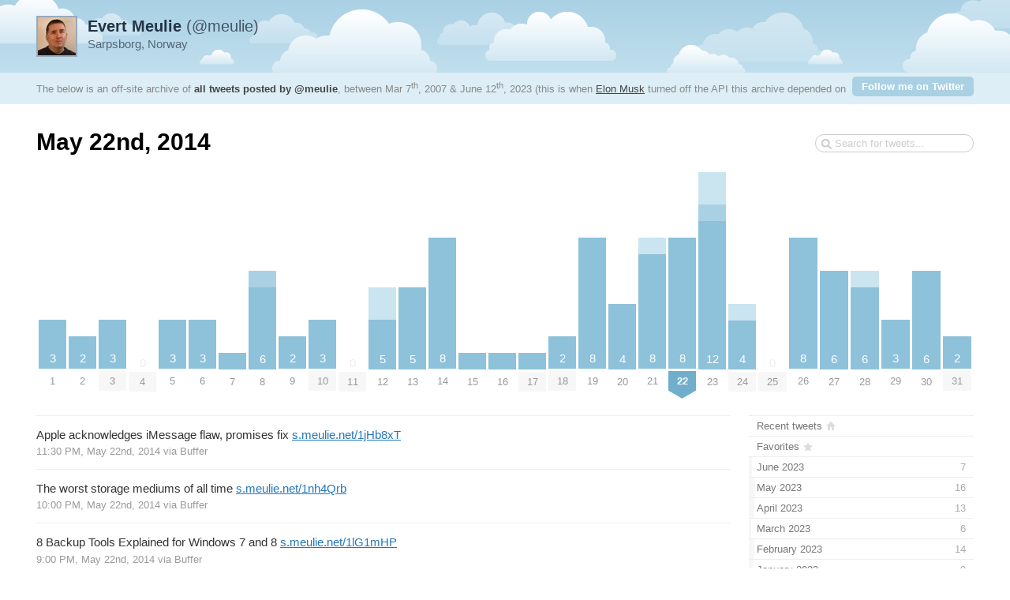

--- FILE ---
content_type: text/html; charset=utf-8
request_url: https://tweetnest.meulie.net/2014/05/22
body_size: 4322
content:

<!DOCTYPE html PUBLIC "-//W3C//DTD XHTML 1.0 Strict//EN" "http://www.w3.org/TR/xhtml1/DTD/xhtml1-strict.dtd">
<html xmlns="http://www.w3.org/1999/xhtml" xml:lang="en" lang="en">
<head>
	<title>Tweets by @meulie / May 22nd, 2014</title>
	<meta http-equiv="Content-Type" content="text/html; charset=utf-8" />
	<meta name="description" content="An archive of all tweets written by Evert Meulie." />
	<meta name="author" content="Evert Meulie" />
	<link rel="stylesheet" href="/styles/streamlined/styles.css.php" type="text/css" />
	<script type="edd7775bb32171ee5909676a-text/javascript" src="//ajax.googleapis.com/ajax/libs/jquery/1/jquery.min.js"></script>
	<script type="edd7775bb32171ee5909676a-text/javascript" src="/tweets.js"></script>
</head>
<body>
	<div id="container">
		<div id="top">
			<div id="author">
				<h2><a href="//x.com/meulie"><strong>Evert Meulie</strong> (@meulie)<img src="https://pbs.twimg.com/profile_images/1618577883399610368/9yPg7JFJ_normal.jpg" width="48" height="48" alt="" /></a></h2>
				<p>Sarpsborg, Norway</p>
			</div>
			<div id="info">
				<p>The below is an off-site archive of <strong><a href="/">all tweets posted by @meulie</a></strong>, between Mar 7<sup>th</sup>, 2007 & June 12<sup>th</sup>, 2023 (this is when <a href="https://x.com/elonmusk">Elon Musk</a> turned off the API this archive depended on ヽ༼ ಠ益ಠ ༽ﾉ   ).</p>
				<p class="follow"><a href="https://x.com/meulie">Follow me on Twitter</a></p>
			</div>
		</div>
		<div id="content">
			<h1>May 22nd, 2014</h1>
			<form id="search" action="/search" method="get"><div><input type="text" name="q" value="" /></div></form>
			<div id="days" class="days-31"><div class="dr">
				<div class="d"><a title="3 tweets" href="/2014/05/01"><span class="p" style="height:62.5px"><span class="n">3</span></span><span class="m">1</span></a></div>
				<div class="d"><a title="2 tweets" href="/2014/05/02"><span class="p" style="height:41.67px"><span class="n">2</span></span><span class="m">2</span></a></div>
				<div class="d"><a title="3 tweets" href="/2014/05/03"><span class="p" style="height:62.5px"><span class="n">3</span></span><span class="m mm">3</span></a></div>
				<div class="d"><a href="/2014/05/04"><span class="z">0</span><span class="m mm">4</span></a></div>
				<div class="d"><a title="3 tweets" href="/2014/05/05"><span class="p" style="height:62.5px"><span class="n">3</span></span><span class="m">5</span></a></div>
				<div class="d"><a title="3 tweets" href="/2014/05/06"><span class="p" style="height:62.5px"><span class="n">3</span></span><span class="m">6</span></a></div>
				<div class="d"><a title="1 tweet" href="/2014/05/07"><span class="p" style="height:20.83px"><span class="n"></span></span><span class="m">7</span></a></div>
				<div class="d"><a title="6 tweets, 1 retweet" href="/2014/05/08"><span class="p" style="height:125px"><span class="n">6</span><span class="rt" style="height:20.83px"></span></span><span class="m">8</span></a></div>
				<div class="d"><a title="2 tweets" href="/2014/05/09"><span class="p" style="height:41.67px"><span class="n">2</span></span><span class="m">9</span></a></div>
				<div class="d"><a title="3 tweets" href="/2014/05/10"><span class="p" style="height:62.5px"><span class="n">3</span></span><span class="m mm">10</span></a></div>
				<div class="d"><a href="/2014/05/11"><span class="z">0</span><span class="m mm">11</span></a></div>
				<div class="d"><a title="5 tweets, 2 replies" href="/2014/05/12"><span class="p" style="height:104.17px"><span class="n">5</span><span class="r" style="height:41.67px"></span></span><span class="m">12</span></a></div>
				<div class="d"><a title="5 tweets" href="/2014/05/13"><span class="p" style="height:104.17px"><span class="n">5</span></span><span class="m">13</span></a></div>
				<div class="d"><a title="8 tweets" href="/2014/05/14"><span class="p" style="height:166.67px"><span class="n">8</span></span><span class="m">14</span></a></div>
				<div class="d"><a title="1 tweet" href="/2014/05/15"><span class="p" style="height:20.83px"><span class="n"></span></span><span class="m">15</span></a></div>
				<div class="d"><a title="1 tweet" href="/2014/05/16"><span class="p" style="height:20.83px"><span class="n"></span></span><span class="m">16</span></a></div>
				<div class="d"><a title="1 tweet" href="/2014/05/17"><span class="p" style="height:20.83px"><span class="n"></span></span><span class="m mm">17</span></a></div>
				<div class="d"><a title="2 tweets" href="/2014/05/18"><span class="p" style="height:41.67px"><span class="n">2</span></span><span class="m mm">18</span></a></div>
				<div class="d"><a title="8 tweets" href="/2014/05/19"><span class="p" style="height:166.67px"><span class="n">8</span></span><span class="m">19</span></a></div>
				<div class="d"><a title="4 tweets" href="/2014/05/20"><span class="p" style="height:83.33px"><span class="n">4</span></span><span class="m">20</span></a></div>
				<div class="d"><a title="8 tweets, 1 reply" href="/2014/05/21"><span class="p" style="height:166.67px"><span class="n">8</span><span class="r" style="height:20.83px"></span></span><span class="m">21</span></a></div>
				<div class="d"><a title="8 tweets" href="/2014/05/22"><span class="p" style="height:166.67px"><span class="n">8</span></span><span class="m ms"><strong>22</strong></span></a></div>
				<div class="d"><a title="12 tweets, 2 replies, 1 retweet" href="/2014/05/23"><span class="p" style="height:250px"><span class="n">12</span><span class="r" style="height:41.67px"></span><span class="rt" style="height:20.83px"></span></span><span class="m">23</span></a></div>
				<div class="d"><a title="4 tweets, 1 reply" href="/2014/05/24"><span class="p" style="height:83.33px"><span class="n">4</span><span class="r" style="height:20.83px"></span></span><span class="m mm">24</span></a></div>
				<div class="d"><a href="/2014/05/25"><span class="z">0</span><span class="m mm">25</span></a></div>
				<div class="d"><a title="8 tweets" href="/2014/05/26"><span class="p" style="height:166.67px"><span class="n">8</span></span><span class="m">26</span></a></div>
				<div class="d"><a title="6 tweets" href="/2014/05/27"><span class="p" style="height:125px"><span class="n">6</span></span><span class="m">27</span></a></div>
				<div class="d"><a title="6 tweets, 1 reply" href="/2014/05/28"><span class="p" style="height:125px"><span class="n">6</span><span class="r" style="height:20.83px"></span></span><span class="m">28</span></a></div>
				<div class="d"><a title="3 tweets" href="/2014/05/29"><span class="p" style="height:62.5px"><span class="n">3</span></span><span class="m">29</span></a></div>
				<div class="d"><a title="6 tweets" href="/2014/05/30"><span class="p" style="height:125px"><span class="n">6</span></span><span class="m">30</span></a></div>
				<div class="d"><a title="2 tweets" href="/2014/05/31"><span class="p" style="height:41.67px"><span class="n">2</span></span><span class="m mm">31</span></a></div>
			</div></div>

			<div id="c"><div id="primary">
				<div id="tweet-469591093370429440" class="tweet">
					<p class="text">Apple acknowledges iMessage flaw, promises fix   <a class="link" href="http://t.co/29InYRIgGu">s.meulie.net/1jHb8xT</a></p>
					<p class="meta">
						<a href="//x.com/meulie/status/469591093370429440" class="permalink">11:30 PM, May 22nd, 2014</a>
						<span class="via">via <a href="http://bufferapp.com" rel="nofollow">Buffer</a></span>
					</p>
				</div>
				<div id="tweet-469568469667942401" class="tweet">
					<p class="text">The worst storage mediums of all time <a class="link" href="http://t.co/z0acCJ4bWV">s.meulie.net/1nh4Qrb</a></p>
					<p class="meta">
						<a href="//x.com/meulie/status/469568469667942401" class="permalink">10:00 PM, May 22nd, 2014</a>
						<span class="via">via <a href="http://bufferapp.com" rel="nofollow">Buffer</a></span>
					</p>
				</div>
				<div id="tweet-469553512897327104" class="tweet">
					<p class="text">8 Backup Tools Explained for Windows 7 and 8 <a class="link" href="http://t.co/KudU4RqRx4">s.meulie.net/1lG1mHP</a></p>
					<p class="meta">
						<a href="//x.com/meulie/status/469553512897327104" class="permalink">9:00 PM, May 22nd, 2014</a>
						<span class="via">via <a href="http://bufferapp.com" rel="nofollow">Buffer</a></span>
					</p>
				</div>
				<div id="tweet-469538357295726593" class="tweet">
					<p class="text">Google Glass use has been linked to eye strain and fatigue <a class="link" href="http://t.co/SOa6ivHiTf">s.meulie.net/1lFYEC8</a></p>
					<p class="meta">
						<a href="//x.com/meulie/status/469538357295726593" class="permalink">8:00 PM, May 22nd, 2014</a>
						<span class="via">via <a href="http://bufferapp.com" rel="nofollow">Buffer</a></span>
					</p>
				</div>
				<div id="tweet-469515573815418880" class="tweet">
					<p class="text">McDonald&#8217;s Has a New Mascot, and It&#8217;s Terrifying <a class="link" href="http://t.co/mUNYJbjoem">s.meulie.net/1jG1k7b</a></p>
					<p class="meta">
						<a href="//x.com/meulie/status/469515573815418880" class="permalink">6:30 PM, May 22nd, 2014</a>
						<span class="via">via <a href="http://bufferapp.com" rel="nofollow">Buffer</a></span>
					</p>
				</div>
				<div id="tweet-469478074971865088" class="tweet">
					<p class="text">BitTorrent Network Mysteriously Doubles in Size, In a Week  <a class="link" href="http://t.co/VbcOPuTDBL">s.meulie.net/1jFZljn</a></p>
					<p class="meta">
						<a href="//x.com/meulie/status/469478074971865088" class="permalink">4:01 PM, May 22nd, 2014</a>
						<span class="via">via <a href="http://bufferapp.com" rel="nofollow">Buffer</a></span>
					</p>
				</div>
				<div id="tweet-469451198026633216" class="tweet">
					<p class="text">I just signed up for <span class="at">@</span><a class="user" href="//x.com/sanebox">sanebox</a> to spend less time on email. Try it for free: <a class="link" href="http://t.co/4FrLzSYWxN">sanebox.com/t/wqt7z</a></p>
					<p class="meta">
						<a href="//x.com/meulie/status/469451198026633216" class="permalink">2:14 PM, May 22nd, 2014</a>
						<span class="via">via <a href="http://twitter.com/tweetbutton" rel="nofollow">Tweet Button</a></span>
					</p>
				</div>
				<div id="tweet-469243265779519488" class="tweet">
					<p class="text">Hacker Team Claims Compromise of Apple&#8217;s iCloud and Activation Lock   <a class="link" href="http://t.co/OLfZMxJsl6">s.meulie.net/1ogHrTO</a></p>
					<p class="meta">
						<a href="//x.com/meulie/status/469243265779519488" class="permalink">12:28 AM, May 22nd, 2014</a>
						<span class="via">via <a href="http://bufferapp.com" rel="nofollow">Buffer</a></span>
					</p>
				</div>
				<div class="nextprev"><a class="prev" href="/2014/05/21">&larr; <span>May 21st</span></a> <a class="next" href="/2014/05/23"><span>May 23rd</span> &rarr;</a></div>
			</div>
			<div id="secondary">
				<ul id="months">
					<li class="home"><a href="/"><span class="m">Recent tweets</span></a></li>
					<li class="fav"><a href="/favorites"><span class="m">Favorites</span></a></li>
					<li><a href="/2023/06"><span class="m">June 2023</span><span class="n"> 7</span><span class="p" style="width:1.31%"></span></a></li>
					<li><a href="/2023/05"><span class="m">May 2023</span><span class="n"> 16</span><span class="p" style="width:2.99%"></span></a></li>
					<li><a href="/2023/04"><span class="m">April 2023</span><span class="n"> 13</span><span class="p" style="width:2.43%"></span></a></li>
					<li><a href="/2023/03"><span class="m">March 2023</span><span class="n"> 6</span><span class="p" style="width:1.12%"></span></a></li>
					<li><a href="/2023/02"><span class="m">February 2023</span><span class="n"> 14</span><span class="p" style="width:2.61%"></span></a></li>
					<li><a href="/2023/01"><span class="m">January 2023</span><span class="n"> 9</span><span class="p" style="width:1.68%"></span></a></li>
					<li><a href="/2022/12"><span class="m">December 2022</span><span class="n"> 16</span><span class="p" style="width:2.99%"></span></a></li>
					<li><a href="/2022/11"><span class="m">November 2022</span><span class="n"> 15</span><span class="p" style="width:2.8%"></span></a></li>
					<li><a href="/2022/10"><span class="m">October 2022</span><span class="n"> 14</span><span class="p" style="width:2.61%"></span></a></li>
					<li><a href="/2022/09"><span class="m">September 2022</span><span class="n"> 15</span><span class="p" style="width:2.8%"></span></a></li>
					<li><a href="/2022/08"><span class="m">August 2022</span><span class="n"> 10</span><span class="p" style="width:1.87%"></span></a></li>
					<li><a href="/2022/07"><span class="m">July 2022</span><span class="n"> 29</span><span class="p" style="width:5.41%"></span></a></li>
					<li><a href="/2022/06"><span class="m">June 2022</span><span class="n"> 7</span><span class="p" style="width:1.31%"></span></a></li>
					<li><a href="/2022/05"><span class="m">May 2022</span><span class="n"> 10</span><span class="p" style="width:1.87%"></span></a></li>
					<li><a href="/2022/04"><span class="m">April 2022</span><span class="n"> 12</span><span class="p" style="width:2.24%"></span></a></li>
					<li><a href="/2022/03"><span class="m">March 2022</span><span class="n"> 11</span><span class="p" style="width:2.05%"></span></a></li>
					<li><a href="/2022/02"><span class="m">February 2022</span><span class="n"> 10</span><span class="p" style="width:1.87%"></span></a></li>
					<li><a href="/2022/01"><span class="m">January 2022</span><span class="n"> 8</span><span class="p" style="width:1.49%"></span></a></li>
					<li><a href="/2021/12"><span class="m">December 2021</span><span class="n"> 18</span><span class="p" style="width:3.36%"></span></a></li>
					<li><a href="/2021/11"><span class="m">November 2021</span><span class="n"> 18</span><span class="p" style="width:3.36%"></span></a></li>
					<li><a href="/2021/10"><span class="m">October 2021</span><span class="n"> 20</span><span class="p" style="width:3.73%"></span></a></li>
					<li><a href="/2021/09"><span class="m">September 2021</span><span class="n"> 33</span><span class="p" style="width:6.16%"></span></a></li>
					<li><a href="/2021/08"><span class="m">August 2021</span><span class="n"> 11</span><span class="p" style="width:2.05%"></span></a></li>
					<li><a href="/2021/07"><span class="m">July 2021</span><span class="n"> 11</span><span class="p" style="width:2.05%"></span></a></li>
					<li><a href="/2021/06"><span class="m">June 2021</span><span class="n"> 11</span><span class="p" style="width:2.05%"></span></a></li>
					<li><a href="/2021/05"><span class="m">May 2021</span><span class="n"> 8</span><span class="p" style="width:1.49%"></span></a></li>
					<li><a href="/2021/04"><span class="m">April 2021</span><span class="n"> 4</span><span class="p" style="width:0.75%"></span></a></li>
					<li><a href="/2021/03"><span class="m">March 2021</span><span class="n"> 4</span><span class="p" style="width:0.75%"></span></a></li>
					<li><a href="/2021/02"><span class="m">February 2021</span><span class="n"> 4</span><span class="p" style="width:0.75%"></span></a></li>
					<li><a href="/2021/01"><span class="m">January 2021</span><span class="n"> 5</span><span class="p" style="width:0.93%"></span></a></li>
					<li><a href="/2020/12"><span class="m">December 2020</span><span class="n"> 7</span><span class="p" style="width:1.31%"></span></a></li>
					<li><a href="/2020/11"><span class="m">November 2020</span><span class="n"> 3</span><span class="p" style="width:0.56%"></span></a></li>
					<li><a href="/2020/10"><span class="m">October 2020</span><span class="n"> 7</span><span class="p" style="width:1.31%"></span></a></li>
					<li><a href="/2020/09"><span class="m">September 2020</span><span class="n"> 7</span><span class="p" style="width:1.31%"></span></a></li>
					<li><a href="/2020/08"><span class="m">August 2020</span><span class="n"> 2</span><span class="p" style="width:0.37%"></span></a></li>
					<li><a href="/2020/07"><span class="m">July 2020</span><span class="n"> 3</span><span class="p" style="width:0.56%"></span></a></li>
					<li><a href="/2020/06"><span class="m">June 2020</span><span class="n"> 8</span><span class="p" style="width:1.49%"></span></a></li>
					<li><a href="/2020/05"><span class="m">May 2020</span><span class="n"> 5</span><span class="p" style="width:0.93%"></span></a></li>
					<li><a href="/2020/04"><span class="m">April 2020</span><span class="n"> 7</span><span class="p" style="width:1.31%"></span></a></li>
					<li><a href="/2020/03"><span class="m">March 2020</span><span class="n"> 3</span><span class="p" style="width:0.56%"></span></a></li>
					<li><a href="/2020/02"><span class="m">February 2020</span><span class="n"> 3</span><span class="p" style="width:0.56%"></span></a></li>
					<li><a href="/2020/01"><span class="m">January 2020</span><span class="n"> 10</span><span class="p" style="width:1.87%"></span></a></li>
					<li><a href="/2019/12"><span class="m">December 2019</span><span class="n"> 7</span><span class="p" style="width:1.31%"></span></a></li>
					<li><a href="/2019/11"><span class="m">November 2019</span><span class="n"> 10</span><span class="p" style="width:1.87%"></span></a></li>
					<li><a href="/2019/10"><span class="m">October 2019</span><span class="n"> 11</span><span class="p" style="width:2.05%"></span></a></li>
					<li><a href="/2019/09"><span class="m">September 2019</span><span class="n"> 4</span><span class="p" style="width:0.75%"></span></a></li>
					<li><a href="/2019/08"><span class="m">August 2019</span><span class="n"> 18</span><span class="p" style="width:3.36%"></span></a></li>
					<li><a href="/2019/07"><span class="m">July 2019</span><span class="n"> 4</span><span class="p" style="width:0.75%"></span></a></li>
					<li><a href="/2019/06"><span class="m">June 2019</span><span class="n"> 6</span><span class="p" style="width:1.12%"></span></a></li>
					<li><a href="/2019/05"><span class="m">May 2019</span><span class="n"> 3</span><span class="p" style="width:0.56%"></span></a></li>
					<li><a href="/2019/04"><span class="m">April 2019</span><span class="n"> 4</span><span class="p" style="width:0.75%"></span></a></li>
					<li><a href="/2019/03"><span class="m">March 2019</span><span class="n"> 6</span><span class="p" style="width:1.12%"></span></a></li>
					<li><a href="/2019/02"><span class="m">February 2019</span><span class="n"> 2</span><span class="p" style="width:0.37%"></span></a></li>
					<li><a href="/2019/01"><span class="m">January 2019</span><span class="n"> 3</span><span class="p" style="width:0.56%"></span></a></li>
					<li><a href="/2018/12"><span class="m">December 2018</span><span class="n"> 8</span><span class="p" style="width:1.49%"></span></a></li>
					<li><a href="/2018/11"><span class="m">November 2018</span><span class="n"> 5</span><span class="p" style="width:0.93%"></span></a></li>
					<li><a href="/2018/10"><span class="m">October 2018</span><span class="n"> 8</span><span class="p" style="width:1.49%"></span></a></li>
					<li><a href="/2018/09"><span class="m">September 2018</span><span class="n"> 5</span><span class="p" style="width:0.93%"></span></a></li>
					<li><a href="/2018/08"><span class="m">August 2018</span><span class="n"> 4</span><span class="p" style="width:0.75%"></span></a></li>
					<li><a href="/2018/07"><span class="m">July 2018</span><span class="n"> 11</span><span class="p" style="width:2.05%"></span></a></li>
					<li><a href="/2018/06"><span class="m">June 2018</span><span class="n"> 53</span><span class="p" style="width:9.89%"></span></a></li>
					<li><a href="/2018/05"><span class="m">May 2018</span><span class="n"> 73</span><span class="p" style="width:13.62%"></span></a></li>
					<li><a href="/2018/04"><span class="m">April 2018</span><span class="n"> 68</span><span class="p" style="width:12.69%"></span></a></li>
					<li><a href="/2018/03"><span class="m">March 2018</span><span class="n"> 80</span><span class="p" style="width:14.93%"></span></a></li>
					<li><a href="/2018/02"><span class="m">February 2018</span><span class="n"> 60</span><span class="p" style="width:11.19%"></span></a></li>
					<li><a href="/2018/01"><span class="m">January 2018</span><span class="n"> 55</span><span class="p" style="width:10.26%"></span></a></li>
					<li><a href="/2017/12"><span class="m">December 2017</span><span class="n"> 83</span><span class="p" style="width:15.49%"></span></a></li>
					<li><a href="/2017/11"><span class="m">November 2017</span><span class="n"> 109</span><span class="p" style="width:20.34%"></span></a></li>
					<li><a href="/2017/10"><span class="m">October 2017</span><span class="n"> 83</span><span class="p" style="width:15.49%"></span></a></li>
					<li><a href="/2017/09"><span class="m">September 2017</span><span class="n"> 91</span><span class="p" style="width:16.98%"></span></a></li>
					<li><a href="/2017/08"><span class="m">August 2017</span><span class="n"> 93</span><span class="p" style="width:17.35%"></span></a></li>
					<li><a href="/2017/07"><span class="m">July 2017</span><span class="n"> 106</span><span class="p" style="width:19.78%"></span></a></li>
					<li><a href="/2017/06"><span class="m">June 2017</span><span class="n"> 70</span><span class="p" style="width:13.06%"></span></a></li>
					<li><a href="/2017/05"><span class="m">May 2017</span><span class="n"> 78</span><span class="p" style="width:14.55%"></span></a></li>
					<li><a href="/2017/04"><span class="m">April 2017</span><span class="n"> 64</span><span class="p" style="width:11.94%"></span></a></li>
					<li><a href="/2017/03"><span class="m">March 2017</span><span class="n"> 93</span><span class="p" style="width:17.35%"></span></a></li>
					<li><a href="/2017/02"><span class="m">February 2017</span><span class="n"> 67</span><span class="p" style="width:12.5%"></span></a></li>
					<li><a href="/2017/01"><span class="m">January 2017</span><span class="n"> 79</span><span class="p" style="width:14.74%"></span></a></li>
					<li><a href="/2016/12"><span class="m">December 2016</span><span class="n"> 79</span><span class="p" style="width:14.74%"></span></a></li>
					<li><a href="/2016/11"><span class="m">November 2016</span><span class="n"> 80</span><span class="p" style="width:14.93%"></span></a></li>
					<li><a href="/2016/10"><span class="m">October 2016</span><span class="n"> 65</span><span class="p" style="width:12.13%"></span></a></li>
					<li><a href="/2016/09"><span class="m">September 2016</span><span class="n"> 73</span><span class="p" style="width:13.62%"></span></a></li>
					<li><a href="/2016/08"><span class="m">August 2016</span><span class="n"> 91</span><span class="p" style="width:16.98%"></span></a></li>
					<li><a href="/2016/07"><span class="m">July 2016</span><span class="n"> 94</span><span class="p" style="width:17.54%"></span></a></li>
					<li><a href="/2016/06"><span class="m">June 2016</span><span class="n"> 69</span><span class="p" style="width:12.87%"></span></a></li>
					<li><a href="/2016/05"><span class="m">May 2016</span><span class="n"> 86</span><span class="p" style="width:16.04%"></span></a></li>
					<li><a href="/2016/04"><span class="m">April 2016</span><span class="n"> 71</span><span class="p" style="width:13.25%"></span></a></li>
					<li><a href="/2016/03"><span class="m">March 2016</span><span class="n"> 89</span><span class="p" style="width:16.6%"></span></a></li>
					<li><a href="/2016/02"><span class="m">February 2016</span><span class="n"> 101</span><span class="p" style="width:18.84%"></span></a></li>
					<li><a href="/2016/01"><span class="m">January 2016</span><span class="n"> 75</span><span class="p" style="width:13.99%"></span></a></li>
					<li><a href="/2015/12"><span class="m">December 2015</span><span class="n"> 75</span><span class="p" style="width:13.99%"></span></a></li>
					<li><a href="/2015/11"><span class="m">November 2015</span><span class="n"> 107</span><span class="p" style="width:19.96%"></span></a></li>
					<li><a href="/2015/10"><span class="m">October 2015</span><span class="n"> 169</span><span class="p" style="width:31.53%"></span></a></li>
					<li><a href="/2015/09"><span class="m">September 2015</span><span class="n"> 141</span><span class="p" style="width:26.31%"></span></a></li>
					<li><a href="/2015/08"><span class="m">August 2015</span><span class="n"> 135</span><span class="p" style="width:25.19%"></span></a></li>
					<li><a href="/2015/07"><span class="m">July 2015</span><span class="n"> 145</span><span class="p" style="width:27.05%"></span></a></li>
					<li><a href="/2015/06"><span class="m">June 2015</span><span class="n"> 140</span><span class="p" style="width:26.12%"></span></a></li>
					<li><a href="/2015/05"><span class="m">May 2015</span><span class="n"> 97</span><span class="p" style="width:18.1%"></span></a></li>
					<li><a href="/2015/04"><span class="m">April 2015</span><span class="n"> 104</span><span class="p" style="width:19.4%"></span></a></li>
					<li><a href="/2015/03"><span class="m">March 2015</span><span class="n"> 131</span><span class="p" style="width:24.44%"></span></a></li>
					<li><a href="/2015/02"><span class="m">February 2015</span><span class="n"> 165</span><span class="p" style="width:30.78%"></span></a></li>
					<li><a href="/2015/01"><span class="m">January 2015</span><span class="n"> 172</span><span class="p" style="width:32.09%"></span></a></li>
					<li><a href="/2014/12"><span class="m">December 2014</span><span class="n"> 108</span><span class="p" style="width:20.15%"></span></a></li>
					<li><a href="/2014/11"><span class="m">November 2014</span><span class="n"> 162</span><span class="p" style="width:30.22%"></span></a></li>
					<li><a href="/2014/10"><span class="m">October 2014</span><span class="n"> 150</span><span class="p" style="width:27.99%"></span></a></li>
					<li><a href="/2014/09"><span class="m">September 2014</span><span class="n"> 146</span><span class="p" style="width:27.24%"></span></a></li>
					<li><a href="/2014/08"><span class="m">August 2014</span><span class="n"> 131</span><span class="p" style="width:24.44%"></span></a></li>
					<li><a href="/2014/07"><span class="m">July 2014</span><span class="n"> 102</span><span class="p" style="width:19.03%"></span></a></li>
					<li><a href="/2014/06"><span class="m">June 2014</span><span class="n"> 142</span><span class="p" style="width:26.49%"></span></a></li>
					<li class="selected"><a href="/2014/05"><span class="m">May 2014</span><span class="n"> 124</span><span class="p" style="width:23.13%"></span></a></li>
					<li><a href="/2014/04"><span class="m">April 2014</span><span class="n"> 134</span><span class="p" style="width:25%"></span></a></li>
					<li><a href="/2014/03"><span class="m">March 2014</span><span class="n"> 152</span><span class="p" style="width:28.36%"></span></a></li>
					<li><a href="/2014/02"><span class="m">February 2014</span><span class="n"> 126</span><span class="p" style="width:23.51%"></span></a></li>
					<li><a href="/2014/01"><span class="m">January 2014</span><span class="n"> 163</span><span class="p" style="width:30.41%"></span></a></li>
					<li><a href="/2013/12"><span class="m">December 2013</span><span class="n"> 170</span><span class="p" style="width:31.72%"></span></a></li>
					<li><a href="/2013/11"><span class="m">November 2013</span><span class="n"> 123</span><span class="p" style="width:22.95%"></span></a></li>
					<li><a href="/2013/10"><span class="m">October 2013</span><span class="n"> 127</span><span class="p" style="width:23.69%"></span></a></li>
					<li><a href="/2013/09"><span class="m">September 2013</span><span class="n"> 156</span><span class="p" style="width:29.1%"></span></a></li>
					<li><a href="/2013/08"><span class="m">August 2013</span><span class="n"> 271</span><span class="p" style="width:50.56%"></span></a></li>
					<li><a href="/2013/07"><span class="m">July 2013</span><span class="n"> 192</span><span class="p" style="width:35.82%"></span></a></li>
					<li><a href="/2013/06"><span class="m">June 2013</span><span class="n"> 181</span><span class="p" style="width:33.77%"></span></a></li>
					<li><a href="/2013/05"><span class="m">May 2013</span><span class="n"> 238</span><span class="p" style="width:44.4%"></span></a></li>
					<li><a href="/2013/04"><span class="m">April 2013</span><span class="n"> 147</span><span class="p" style="width:27.43%"></span></a></li>
					<li><a href="/2013/03"><span class="m">March 2013</span><span class="n"> 193</span><span class="p" style="width:36.01%"></span></a></li>
					<li><a href="/2013/02"><span class="m">February 2013</span><span class="n"> 321</span><span class="p" style="width:59.89%"></span></a></li>
					<li><a href="/2013/01"><span class="m">January 2013</span><span class="n"> 325</span><span class="p" style="width:60.63%"></span></a></li>
					<li><a href="/2012/12"><span class="m">December 2012</span><span class="n"> 278</span><span class="p" style="width:51.87%"></span></a></li>
					<li><a href="/2012/11"><span class="m">November 2012</span><span class="n"> 263</span><span class="p" style="width:49.07%"></span></a></li>
					<li><a href="/2012/10"><span class="m">October 2012</span><span class="n"> 241</span><span class="p" style="width:44.96%"></span></a></li>
					<li><a href="/2012/09"><span class="m">September 2012</span><span class="n"> 232</span><span class="p" style="width:43.28%"></span></a></li>
					<li><a href="/2012/08"><span class="m">August 2012</span><span class="n"> 250</span><span class="p" style="width:46.64%"></span></a></li>
					<li><a href="/2012/07"><span class="m">July 2012</span><span class="n"> 153</span><span class="p" style="width:28.54%"></span></a></li>
					<li><a href="/2012/06"><span class="m">June 2012</span><span class="n"> 411</span><span class="p" style="width:76.68%"></span></a></li>
					<li><a href="/2012/05"><span class="m">May 2012</span><span class="n"> 242</span><span class="p" style="width:45.15%"></span></a></li>
					<li><a href="/2012/04"><span class="m">April 2012</span><span class="n"> 208</span><span class="p" style="width:38.81%"></span></a></li>
					<li><a href="/2012/03"><span class="m">March 2012</span><span class="n"> 273</span><span class="p" style="width:50.93%"></span></a></li>
					<li><a href="/2012/02"><span class="m">February 2012</span><span class="n"> 214</span><span class="p" style="width:39.93%"></span></a></li>
					<li><a href="/2012/01"><span class="m">January 2012</span><span class="n"> 209</span><span class="p" style="width:38.99%"></span></a></li>
					<li><a href="/2011/12"><span class="m">December 2011</span><span class="n"> 142</span><span class="p" style="width:26.49%"></span></a></li>
					<li><a href="/2011/11"><span class="m">November 2011</span><span class="n"> 216</span><span class="p" style="width:40.3%"></span></a></li>
					<li><a href="/2011/10"><span class="m">October 2011</span><span class="n"> 187</span><span class="p" style="width:34.89%"></span></a></li>
					<li><a href="/2011/09"><span class="m">September 2011</span><span class="n"> 210</span><span class="p" style="width:39.18%"></span></a></li>
					<li><a href="/2011/08"><span class="m">August 2011</span><span class="n"> 361</span><span class="p" style="width:67.35%"></span></a></li>
					<li><a href="/2011/07"><span class="m">July 2011</span><span class="n"> 168</span><span class="p" style="width:31.34%"></span></a></li>
					<li><a href="/2011/06"><span class="m">June 2011</span><span class="n"> 335</span><span class="p" style="width:62.5%"></span></a></li>
					<li><a href="/2011/05"><span class="m">May 2011</span><span class="n"> 370</span><span class="p" style="width:69.03%"></span></a></li>
					<li><a href="/2011/04"><span class="m">April 2011</span><span class="n"> 351</span><span class="p" style="width:65.49%"></span></a></li>
					<li><a href="/2011/03"><span class="m">March 2011</span><span class="n"> 536</span><span class="p" style="width:100%"></span></a></li>
					<li><a href="/2011/02"><span class="m">February 2011</span><span class="n"> 492</span><span class="p" style="width:91.79%"></span></a></li>
					<li><a href="/2011/01"><span class="m">January 2011</span><span class="n"> 378</span><span class="p" style="width:70.52%"></span></a></li>
					<li><a href="/2010/12"><span class="m">December 2010</span><span class="n"> 268</span><span class="p" style="width:50%"></span></a></li>
					<li><a href="/2010/11"><span class="m">November 2010</span><span class="n"> 279</span><span class="p" style="width:52.05%"></span></a></li>
					<li><a href="/2010/10"><span class="m">October 2010</span><span class="n"> 278</span><span class="p" style="width:51.87%"></span></a></li>
					<li><a href="/2010/09"><span class="m">September 2010</span><span class="n"> 69</span><span class="p" style="width:12.87%"></span></a></li>
					<li><a href="/2010/08"><span class="m">August 2010</span><span class="n"> 21</span><span class="p" style="width:3.92%"></span></a></li>
					<li><a href="/2010/07"><span class="m">July 2010</span><span class="n"> 13</span><span class="p" style="width:2.43%"></span></a></li>
					<li><a href="/2010/06"><span class="m">June 2010</span><span class="n"> 20</span><span class="p" style="width:3.73%"></span></a></li>
					<li><a href="/2010/05"><span class="m">May 2010</span><span class="n"> 46</span><span class="p" style="width:8.58%"></span></a></li>
					<li><a href="/2010/04"><span class="m">April 2010</span><span class="n"> 67</span><span class="p" style="width:12.5%"></span></a></li>
					<li><a href="/2010/03"><span class="m">March 2010</span><span class="n"> 103</span><span class="p" style="width:19.22%"></span></a></li>
					<li><a href="/2010/02"><span class="m">February 2010</span><span class="n"> 96</span><span class="p" style="width:17.91%"></span></a></li>
					<li><a href="/2010/01"><span class="m">January 2010</span><span class="n"> 37</span><span class="p" style="width:6.9%"></span></a></li>
					<li><a href="/2009/12"><span class="m">December 2009</span><span class="n"> 15</span><span class="p" style="width:2.8%"></span></a></li>
					<li><a href="/2009/11"><span class="m">November 2009</span><span class="n"> 19</span><span class="p" style="width:3.54%"></span></a></li>
					<li><a href="/2009/10"><span class="m">October 2009</span><span class="n"> 7</span><span class="p" style="width:1.31%"></span></a></li>
					<li><a href="/2009/09"><span class="m">September 2009</span><span class="n"> 9</span><span class="p" style="width:1.68%"></span></a></li>
					<li><a href="/2009/08"><span class="m">August 2009</span><span class="n"> 7</span><span class="p" style="width:1.31%"></span></a></li>
					<li><a href="/2009/07"><span class="m">July 2009</span><span class="n"> 6</span><span class="p" style="width:1.12%"></span></a></li>
					<li><a href="/2009/06"><span class="m">June 2009</span><span class="n"> 1</span><span class="p" style="width:0.19%"></span></a></li>
					<li><a href="/2009/04"><span class="m">April 2009</span><span class="n"> 1</span><span class="p" style="width:0.19%"></span></a></li>
					<li><a href="/2009/03"><span class="m">March 2009</span><span class="n"> 2</span><span class="p" style="width:0.37%"></span></a></li>
					<li><a href="/2008/09"><span class="m">September 2008</span><span class="n"> 1</span><span class="p" style="width:0.19%"></span></a></li>
					<li><a href="/2008/05"><span class="m">May 2008</span><span class="n"> 3</span><span class="p" style="width:0.56%"></span></a></li>
					<li><a href="/2007/07"><span class="m">July 2007</span><span class="n"> 1</span><span class="p" style="width:0.19%"></span></a></li>
					<li><a href="/2007/05"><span class="m">May 2007</span><span class="n"> 1</span><span class="p" style="width:0.19%"></span></a></li>
					<li><a href="/2007/03"><span class="m">March 2007</span><span class="n"> 1</span><span class="p" style="width:0.19%"></span></a></li>
					<li class="meta">16,687 total tweets <!-- approx. 95 monthly --></li>
				</ul>
			</div></div>
		</div>
		<div id="footer">
			&copy; 2026 <a href="https://x.com/meulie">Evert Meulie</a>, powered by <a href="http://pongsocket.com/tweetnest/">Tweet Nest</a>
		</div>
	</div>
<script src="/cdn-cgi/scripts/7d0fa10a/cloudflare-static/rocket-loader.min.js" data-cf-settings="edd7775bb32171ee5909676a-|49" defer></script></body>
</html>
<!-- 0.05863 s -->
